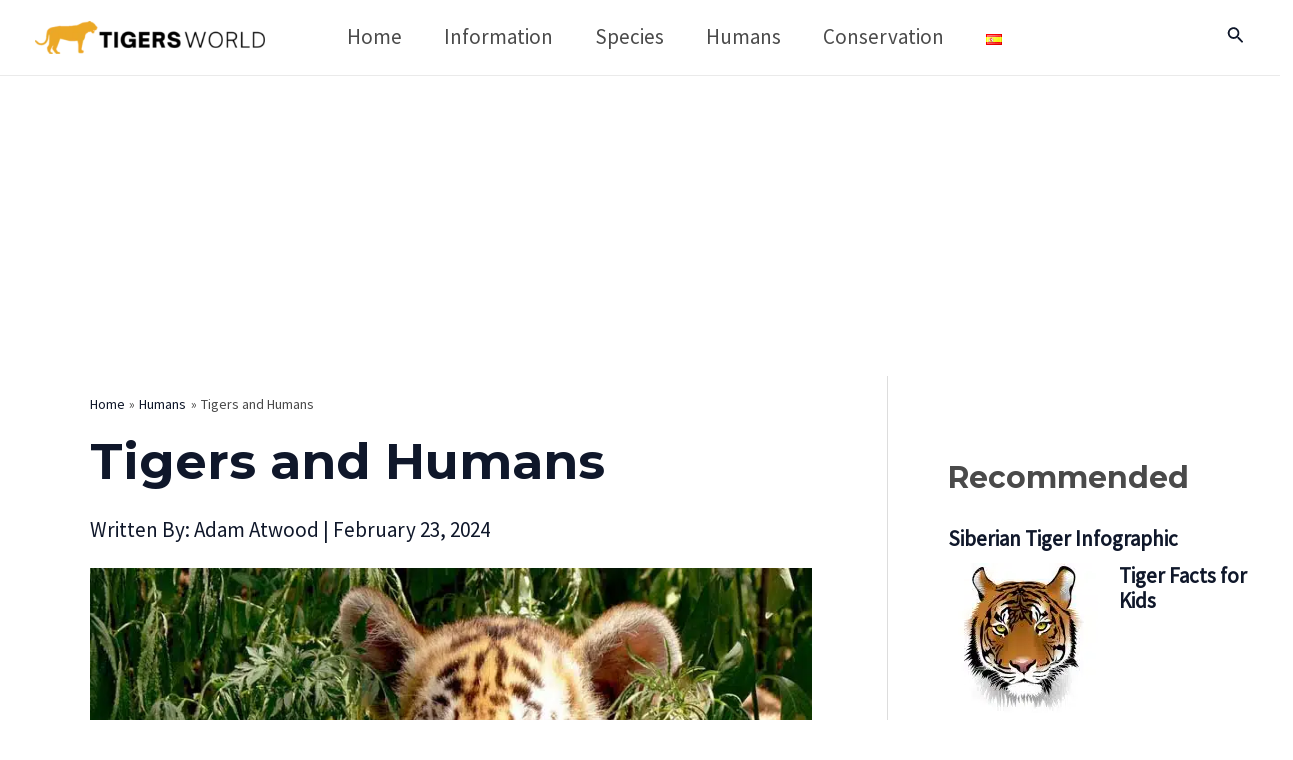

--- FILE ---
content_type: text/html; charset=utf-8
request_url: https://www.google.com/recaptcha/api2/aframe
body_size: 266
content:
<!DOCTYPE HTML><html><head><meta http-equiv="content-type" content="text/html; charset=UTF-8"></head><body><script nonce="LYu8Yf3JM_M2v7u2sAVr8w">/** Anti-fraud and anti-abuse applications only. See google.com/recaptcha */ try{var clients={'sodar':'https://pagead2.googlesyndication.com/pagead/sodar?'};window.addEventListener("message",function(a){try{if(a.source===window.parent){var b=JSON.parse(a.data);var c=clients[b['id']];if(c){var d=document.createElement('img');d.src=c+b['params']+'&rc='+(localStorage.getItem("rc::a")?sessionStorage.getItem("rc::b"):"");window.document.body.appendChild(d);sessionStorage.setItem("rc::e",parseInt(sessionStorage.getItem("rc::e")||0)+1);localStorage.setItem("rc::h",'1769311313217');}}}catch(b){}});window.parent.postMessage("_grecaptcha_ready", "*");}catch(b){}</script></body></html>